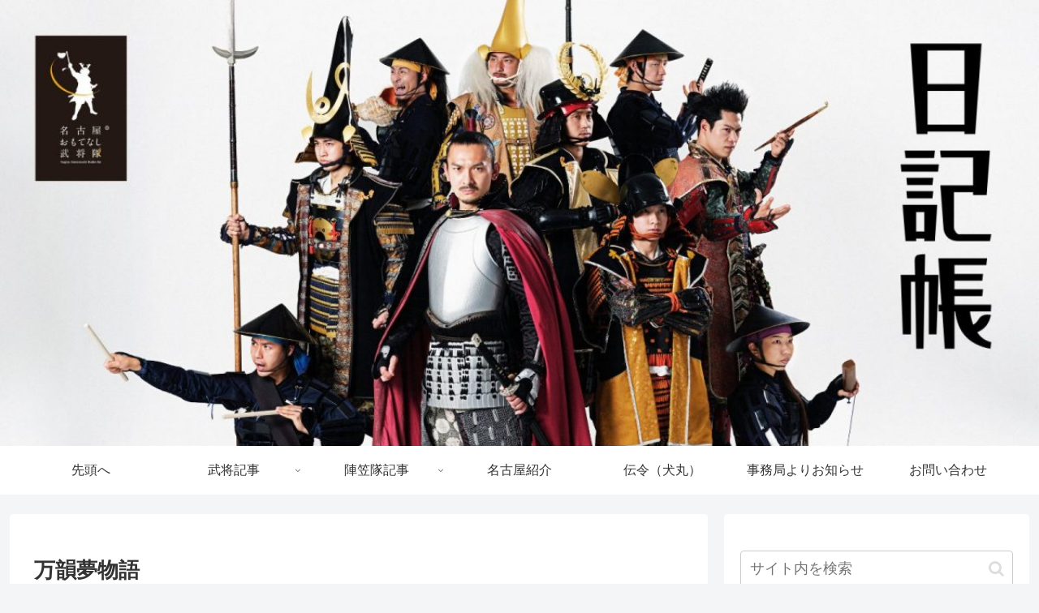

--- FILE ---
content_type: text/html; charset=utf-8
request_url: https://www.google.com/recaptcha/api2/aframe
body_size: 268
content:
<!DOCTYPE HTML><html><head><meta http-equiv="content-type" content="text/html; charset=UTF-8"></head><body><script nonce="Bu9VuIfuat3DMXuYdXQq6A">/** Anti-fraud and anti-abuse applications only. See google.com/recaptcha */ try{var clients={'sodar':'https://pagead2.googlesyndication.com/pagead/sodar?'};window.addEventListener("message",function(a){try{if(a.source===window.parent){var b=JSON.parse(a.data);var c=clients[b['id']];if(c){var d=document.createElement('img');d.src=c+b['params']+'&rc='+(localStorage.getItem("rc::a")?sessionStorage.getItem("rc::b"):"");window.document.body.appendChild(d);sessionStorage.setItem("rc::e",parseInt(sessionStorage.getItem("rc::e")||0)+1);localStorage.setItem("rc::h",'1768906023585');}}}catch(b){}});window.parent.postMessage("_grecaptcha_ready", "*");}catch(b){}</script></body></html>